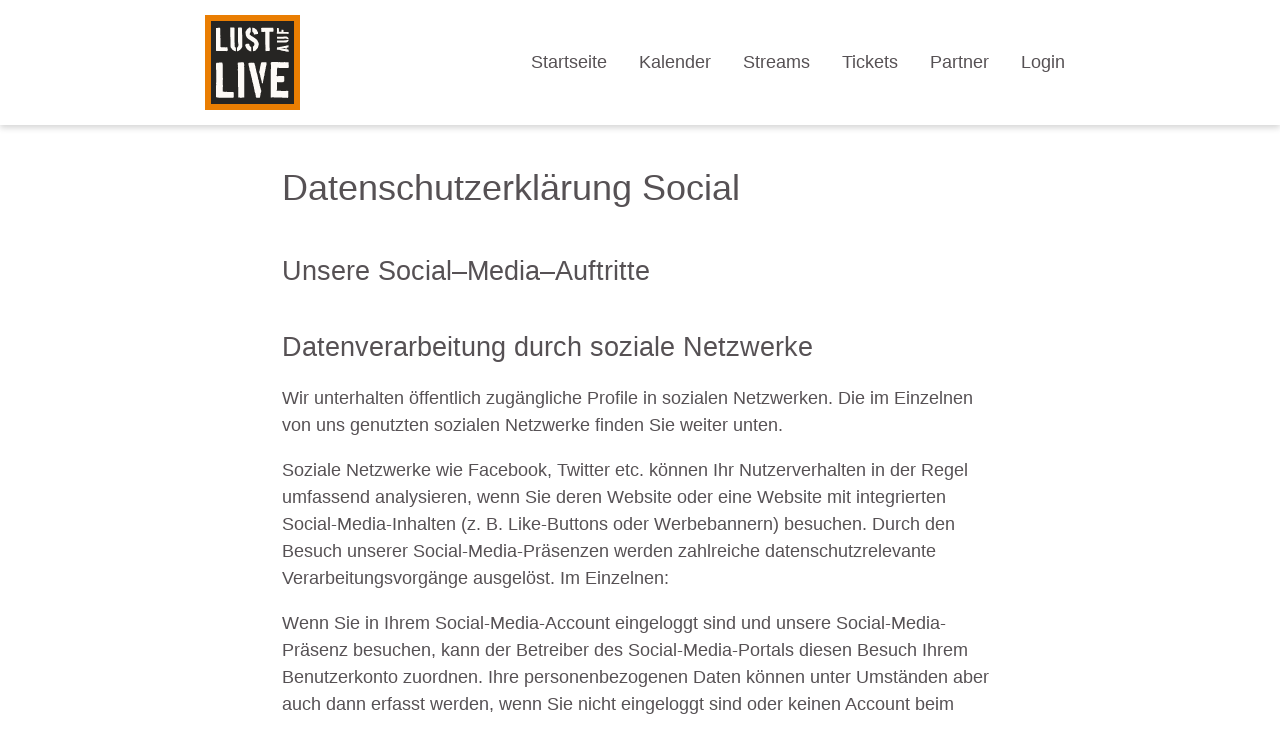

--- FILE ---
content_type: text/html; charset=UTF-8
request_url: https://www.lustauflive.de/datenschutzerklarung-social/
body_size: 10862
content:
<!doctype html>
<html lang="de">
<head>
	<meta charset="UTF-8">
	<meta name="viewport" content="width=device-width, initial-scale=1.0, viewport-fit=cover"> 
    <link rel="profile" href="https://gmpg.org/xfn/11">

	<meta name='robots' content='max-image-preview:large'/>
<script>window._wca=window._wca||[];</script>
<link rel='dns-prefetch' href='//stats.wp.com'/>
<link rel='preconnect' href='//c0.wp.com'/>
<link rel="alternate" title="oEmbed (JSON)" type="application/json+oembed" href="https://www.lustauflive.de/wp-json/oembed/1.0/embed?url=https%3A%2F%2Fwww.lustauflive.de%2Fdatenschutzerklarung-social%2F"/>
<link rel="alternate" title="oEmbed (XML)" type="text/xml+oembed" href="https://www.lustauflive.de/wp-json/oembed/1.0/embed?url=https%3A%2F%2Fwww.lustauflive.de%2Fdatenschutzerklarung-social%2F&#038;format=xml"/>
<style id='wp-img-auto-sizes-contain-inline-css' type='text/css'>img:is([sizes=auto i],[sizes^="auto," i]){contain-intrinsic-size:3000px 1500px}</style>
<link rel='stylesheet' id='dashicons-css' href='https://c0.wp.com/c/6.9/wp-includes/css/dashicons.min.css' type='text/css' media='all'/>
<style id='dashicons-inline-css' type='text/css'>[data-font="Dashicons"]:before{font-family:'Dashicons'!important;content:attr(data-icon)!important;speak:none!important;font-weight:normal!important;font-variant:normal!important;text-transform:none!important;line-height:1!important;font-style:normal!important;-webkit-font-smoothing:antialiased!important;-moz-osx-font-smoothing:grayscale!important}</style>
<link rel='stylesheet' id='Arvernus\vatuca\styles-css' href='https://www.lustauflive.de/wp-content/themes/vatuca-4/A.style.css,qver=6.9.pagespeed.cf.Xcii7Mkwf0.css' type='text/css' media='all'/>
<style id='wp-emoji-styles-inline-css' type='text/css'>img.wp-smiley,img.emoji{display:inline!important;border:none!important;box-shadow:none!important;height:1em!important;width:1em!important;margin:0 .07em!important;vertical-align:-.1em!important;background:none!important;padding:0!important}</style>
<link rel='stylesheet' id='wp-block-library-css' href='https://c0.wp.com/c/6.9/wp-includes/css/dist/block-library/style.min.css' type='text/css' media='all'/>
<link rel='stylesheet' id='wc-blocks-style-css' href='https://c0.wp.com/p/woocommerce/9.5.3/assets/client/blocks/wc-blocks.css' type='text/css' media='all'/>
<style id='global-styles-inline-css' type='text/css'>:root{--wp--preset--aspect-ratio--square:1;--wp--preset--aspect-ratio--4-3: 4/3;--wp--preset--aspect-ratio--3-4: 3/4;--wp--preset--aspect-ratio--3-2: 3/2;--wp--preset--aspect-ratio--2-3: 2/3;--wp--preset--aspect-ratio--16-9: 16/9;--wp--preset--aspect-ratio--9-16: 9/16;--wp--preset--color--black:#000;--wp--preset--color--cyan-bluish-gray:#abb8c3;--wp--preset--color--white:#fff;--wp--preset--color--pale-pink:#f78da7;--wp--preset--color--vivid-red:#cf2e2e;--wp--preset--color--luminous-vivid-orange:#ff6900;--wp--preset--color--luminous-vivid-amber:#fcb900;--wp--preset--color--light-green-cyan:#7bdcb5;--wp--preset--color--vivid-green-cyan:#00d084;--wp--preset--color--pale-cyan-blue:#8ed1fc;--wp--preset--color--vivid-cyan-blue:#0693e3;--wp--preset--color--vivid-purple:#9b51e0;--wp--preset--color--strong-magenta:#a156b4;--wp--preset--color--light-grayish-magenta:#d0a5db;--wp--preset--color--very-light-gray:#eee;--wp--preset--color--very-dark-gray:#444;--wp--preset--gradient--vivid-cyan-blue-to-vivid-purple:linear-gradient(135deg,#0693e3 0%,#9b51e0 100%);--wp--preset--gradient--light-green-cyan-to-vivid-green-cyan:linear-gradient(135deg,#7adcb4 0%,#00d082 100%);--wp--preset--gradient--luminous-vivid-amber-to-luminous-vivid-orange:linear-gradient(135deg,#fcb900 0%,#ff6900 100%);--wp--preset--gradient--luminous-vivid-orange-to-vivid-red:linear-gradient(135deg,#ff6900 0%,#cf2e2e 100%);--wp--preset--gradient--very-light-gray-to-cyan-bluish-gray:linear-gradient(135deg,#eee 0%,#a9b8c3 100%);--wp--preset--gradient--cool-to-warm-spectrum:linear-gradient(135deg,#4aeadc 0%,#9778d1 20%,#cf2aba 40%,#ee2c82 60%,#fb6962 80%,#fef84c 100%);--wp--preset--gradient--blush-light-purple:linear-gradient(135deg,#ffceec 0%,#9896f0 100%);--wp--preset--gradient--blush-bordeaux:linear-gradient(135deg,#fecda5 0%,#fe2d2d 50%,#6b003e 100%);--wp--preset--gradient--luminous-dusk:linear-gradient(135deg,#ffcb70 0%,#c751c0 50%,#4158d0 100%);--wp--preset--gradient--pale-ocean:linear-gradient(135deg,#fff5cb 0%,#b6e3d4 50%,#33a7b5 100%);--wp--preset--gradient--electric-grass:linear-gradient(135deg,#caf880 0%,#71ce7e 100%);--wp--preset--gradient--midnight:linear-gradient(135deg,#020381 0%,#2874fc 100%);--wp--preset--font-size--small:12px;--wp--preset--font-size--medium:20px;--wp--preset--font-size--large:36px;--wp--preset--font-size--x-large:42px;--wp--preset--font-size--normal:16px;--wp--preset--font-size--huge:50px;--wp--preset--font-family--inter:"Inter" , sans-serif;--wp--preset--font-family--cardo:Cardo;--wp--preset--spacing--20:.44rem;--wp--preset--spacing--30:.67rem;--wp--preset--spacing--40:1rem;--wp--preset--spacing--50:1.5rem;--wp--preset--spacing--60:2.25rem;--wp--preset--spacing--70:3.38rem;--wp--preset--spacing--80:5.06rem;--wp--preset--shadow--natural:6px 6px 9px rgba(0,0,0,.2);--wp--preset--shadow--deep:12px 12px 50px rgba(0,0,0,.4);--wp--preset--shadow--sharp:6px 6px 0 rgba(0,0,0,.2);--wp--preset--shadow--outlined:6px 6px 0 -3px #fff , 6px 6px #000;--wp--preset--shadow--crisp:6px 6px 0 #000}:where(.is-layout-flex){gap:.5em}:where(.is-layout-grid){gap:.5em}body .is-layout-flex{display:flex}.is-layout-flex{flex-wrap:wrap;align-items:center}.is-layout-flex > :is(*, div){margin:0}body .is-layout-grid{display:grid}.is-layout-grid > :is(*, div){margin:0}:where(.wp-block-columns.is-layout-flex){gap:2em}:where(.wp-block-columns.is-layout-grid){gap:2em}:where(.wp-block-post-template.is-layout-flex){gap:1.25em}:where(.wp-block-post-template.is-layout-grid){gap:1.25em}.has-black-color{color:var(--wp--preset--color--black)!important}.has-cyan-bluish-gray-color{color:var(--wp--preset--color--cyan-bluish-gray)!important}.has-white-color{color:var(--wp--preset--color--white)!important}.has-pale-pink-color{color:var(--wp--preset--color--pale-pink)!important}.has-vivid-red-color{color:var(--wp--preset--color--vivid-red)!important}.has-luminous-vivid-orange-color{color:var(--wp--preset--color--luminous-vivid-orange)!important}.has-luminous-vivid-amber-color{color:var(--wp--preset--color--luminous-vivid-amber)!important}.has-light-green-cyan-color{color:var(--wp--preset--color--light-green-cyan)!important}.has-vivid-green-cyan-color{color:var(--wp--preset--color--vivid-green-cyan)!important}.has-pale-cyan-blue-color{color:var(--wp--preset--color--pale-cyan-blue)!important}.has-vivid-cyan-blue-color{color:var(--wp--preset--color--vivid-cyan-blue)!important}.has-vivid-purple-color{color:var(--wp--preset--color--vivid-purple)!important}.has-black-background-color{background-color:var(--wp--preset--color--black)!important}.has-cyan-bluish-gray-background-color{background-color:var(--wp--preset--color--cyan-bluish-gray)!important}.has-white-background-color{background-color:var(--wp--preset--color--white)!important}.has-pale-pink-background-color{background-color:var(--wp--preset--color--pale-pink)!important}.has-vivid-red-background-color{background-color:var(--wp--preset--color--vivid-red)!important}.has-luminous-vivid-orange-background-color{background-color:var(--wp--preset--color--luminous-vivid-orange)!important}.has-luminous-vivid-amber-background-color{background-color:var(--wp--preset--color--luminous-vivid-amber)!important}.has-light-green-cyan-background-color{background-color:var(--wp--preset--color--light-green-cyan)!important}.has-vivid-green-cyan-background-color{background-color:var(--wp--preset--color--vivid-green-cyan)!important}.has-pale-cyan-blue-background-color{background-color:var(--wp--preset--color--pale-cyan-blue)!important}.has-vivid-cyan-blue-background-color{background-color:var(--wp--preset--color--vivid-cyan-blue)!important}.has-vivid-purple-background-color{background-color:var(--wp--preset--color--vivid-purple)!important}.has-black-border-color{border-color:var(--wp--preset--color--black)!important}.has-cyan-bluish-gray-border-color{border-color:var(--wp--preset--color--cyan-bluish-gray)!important}.has-white-border-color{border-color:var(--wp--preset--color--white)!important}.has-pale-pink-border-color{border-color:var(--wp--preset--color--pale-pink)!important}.has-vivid-red-border-color{border-color:var(--wp--preset--color--vivid-red)!important}.has-luminous-vivid-orange-border-color{border-color:var(--wp--preset--color--luminous-vivid-orange)!important}.has-luminous-vivid-amber-border-color{border-color:var(--wp--preset--color--luminous-vivid-amber)!important}.has-light-green-cyan-border-color{border-color:var(--wp--preset--color--light-green-cyan)!important}.has-vivid-green-cyan-border-color{border-color:var(--wp--preset--color--vivid-green-cyan)!important}.has-pale-cyan-blue-border-color{border-color:var(--wp--preset--color--pale-cyan-blue)!important}.has-vivid-cyan-blue-border-color{border-color:var(--wp--preset--color--vivid-cyan-blue)!important}.has-vivid-purple-border-color{border-color:var(--wp--preset--color--vivid-purple)!important}.has-vivid-cyan-blue-to-vivid-purple-gradient-background{background:var(--wp--preset--gradient--vivid-cyan-blue-to-vivid-purple)!important}.has-light-green-cyan-to-vivid-green-cyan-gradient-background{background:var(--wp--preset--gradient--light-green-cyan-to-vivid-green-cyan)!important}.has-luminous-vivid-amber-to-luminous-vivid-orange-gradient-background{background:var(--wp--preset--gradient--luminous-vivid-amber-to-luminous-vivid-orange)!important}.has-luminous-vivid-orange-to-vivid-red-gradient-background{background:var(--wp--preset--gradient--luminous-vivid-orange-to-vivid-red)!important}.has-very-light-gray-to-cyan-bluish-gray-gradient-background{background:var(--wp--preset--gradient--very-light-gray-to-cyan-bluish-gray)!important}.has-cool-to-warm-spectrum-gradient-background{background:var(--wp--preset--gradient--cool-to-warm-spectrum)!important}.has-blush-light-purple-gradient-background{background:var(--wp--preset--gradient--blush-light-purple)!important}.has-blush-bordeaux-gradient-background{background:var(--wp--preset--gradient--blush-bordeaux)!important}.has-luminous-dusk-gradient-background{background:var(--wp--preset--gradient--luminous-dusk)!important}.has-pale-ocean-gradient-background{background:var(--wp--preset--gradient--pale-ocean)!important}.has-electric-grass-gradient-background{background:var(--wp--preset--gradient--electric-grass)!important}.has-midnight-gradient-background{background:var(--wp--preset--gradient--midnight)!important}.has-small-font-size{font-size:var(--wp--preset--font-size--small)!important}.has-medium-font-size{font-size:var(--wp--preset--font-size--medium)!important}.has-large-font-size{font-size:var(--wp--preset--font-size--large)!important}.has-x-large-font-size{font-size:var(--wp--preset--font-size--x-large)!important}</style>

<style id='classic-theme-styles-inline-css' type='text/css'>.wp-block-button__link{color:#fff;background-color:#32373c;border-radius:9999px;box-shadow:none;text-decoration:none;padding:calc(.667em + 2px) calc(1.333em + 2px);font-size:1.125em}.wp-block-file__button{background:#32373c;color:#fff;text-decoration:none}</style>
<link rel='stylesheet' id='woocommerce-layout-css' href='https://c0.wp.com/p/woocommerce/9.5.3/assets/css/woocommerce-layout.css' type='text/css' media='all'/>
<style id='woocommerce-layout-inline-css' type='text/css'>.infinite-scroll .woocommerce-pagination{display:none}</style>
<link rel='stylesheet' id='woocommerce-smallscreen-css' href='https://c0.wp.com/p/woocommerce/9.5.3/assets/css/woocommerce-smallscreen.css' type='text/css' media='only screen and (max-width: 768px)'/>
<link rel='stylesheet' id='woocommerce-general-css' href='https://c0.wp.com/p/woocommerce/9.5.3/assets/css/woocommerce.css' type='text/css' media='all'/>
<style id='woocommerce-inline-inline-css' type='text/css'>.woocommerce form .form-row .required{visibility:visible}</style>
<link rel='stylesheet' id='wc-gateway-ppec-frontend-css' href='https://www.lustauflive.de/wp-content/plugins/woocommerce-gateway-paypal-express-checkout/assets/css/wc-gateway-ppec-frontend.css?ver=2.1.3' type='text/css' media='all'/>
<link rel='stylesheet' id='woocommerce-gzd-layout-css' href='https://www.lustauflive.de/wp-content/plugins/woocommerce-germanized/build/static/layout-styles.css?ver=3.18.6' type='text/css' media='all'/>
<style id='woocommerce-gzd-layout-inline-css' type='text/css'>
.woocommerce-checkout .shop_table { background-color: #eeeeee; } .product p.deposit-packaging-type { font-size: 1.25em !important; } p.woocommerce-shipping-destination { display: none; }
                .wc-gzd-nutri-score-value-a {
                    background: url(https://www.lustauflive.de/wp-content/plugins/woocommerce-germanized/assets/images/nutri-score-a.svg) no-repeat;
                }
                .wc-gzd-nutri-score-value-b {
                    background: url(https://www.lustauflive.de/wp-content/plugins/woocommerce-germanized/assets/images/nutri-score-b.svg) no-repeat;
                }
                .wc-gzd-nutri-score-value-c {
                    background: url(https://www.lustauflive.de/wp-content/plugins/woocommerce-germanized/assets/images/nutri-score-c.svg) no-repeat;
                }
                .wc-gzd-nutri-score-value-d {
                    background: url(https://www.lustauflive.de/wp-content/plugins/woocommerce-germanized/assets/images/nutri-score-d.svg) no-repeat;
                }
                .wc-gzd-nutri-score-value-e {
                    background: url(https://www.lustauflive.de/wp-content/plugins/woocommerce-germanized/assets/images/nutri-score-e.svg) no-repeat;
                }
            
/*# sourceURL=woocommerce-gzd-layout-inline-css */
</style>
<script type="text/javascript">window._nslDOMReady=function(callback){if(document.readyState==="complete"||document.readyState==="interactive"){callback();}else{document.addEventListener("DOMContentLoaded",callback);}};</script><script type="text/javascript" src="https://www.lustauflive.de/wp-content/plugins/svg-support/vendor/DOMPurify/DOMPurify.min.js?ver=1.0.1" id="bodhi-dompurify-library-js"></script>
<script type="text/javascript" src="https://c0.wp.com/c/6.9/wp-includes/js/jquery/jquery.min.js" id="jquery-core-js"></script>
<script type="text/javascript" src="https://c0.wp.com/c/6.9/wp-includes/js/jquery/jquery-migrate.min.js" id="jquery-migrate-js"></script>
<script type="text/javascript" src="https://www.lustauflive.de/wp-content/plugins/svg-support/js/min/svgs-inline-min.js?ver=2.5.8" id="bodhi_svg_inline-js"></script>
<script type="text/javascript" id="bodhi_svg_inline-js-after">//<![CDATA[
cssTarget={"Bodhi":"img.style-svg","ForceInlineSVG":"style-svg"};ForceInlineSVGActive="false";frontSanitizationEnabled="on";
//]]></script>
<script type="text/javascript" src="https://c0.wp.com/p/woocommerce/9.5.3/assets/js/jquery-blockui/jquery.blockUI.min.js" id="jquery-blockui-js" defer="defer" data-wp-strategy="defer"></script>
<script type="text/javascript" id="wc-add-to-cart-js-extra">//<![CDATA[
var wc_add_to_cart_params={"ajax_url":"/wp-admin/admin-ajax.php","wc_ajax_url":"/?wc-ajax=%%endpoint%%","i18n_view_cart":"Warenkorb anzeigen","cart_url":"https://www.lustauflive.de/warenkorb/","is_cart":"","cart_redirect_after_add":"yes"};
//]]></script>
<script type="text/javascript" src="https://c0.wp.com/p/woocommerce/9.5.3/assets/js/frontend/add-to-cart.min.js" id="wc-add-to-cart-js" defer="defer" data-wp-strategy="defer"></script>
<script type="text/javascript" src="https://c0.wp.com/p/woocommerce/9.5.3/assets/js/js-cookie/js.cookie.min.js" id="js-cookie-js" defer="defer" data-wp-strategy="defer"></script>
<script type="text/javascript" id="woocommerce-js-extra">//<![CDATA[
var woocommerce_params={"ajax_url":"/wp-admin/admin-ajax.php","wc_ajax_url":"/?wc-ajax=%%endpoint%%"};
//]]></script>
<script type="text/javascript" src="https://c0.wp.com/p/woocommerce/9.5.3/assets/js/frontend/woocommerce.min.js" id="woocommerce-js" defer="defer" data-wp-strategy="defer"></script>
<script type="text/javascript" src="https://stats.wp.com/s-202604.js" id="woocommerce-analytics-js" defer="defer" data-wp-strategy="defer"></script>
<link rel="https://api.w.org/" href="https://www.lustauflive.de/wp-json/"/><link rel="alternate" title="JSON" type="application/json" href="https://www.lustauflive.de/wp-json/wp/v2/pages/400"/><link rel="EditURI" type="application/rsd+xml" title="RSD" href="https://www.lustauflive.de/xmlrpc.php?rsd"/>
<meta name="generator" content="WordPress 6.9"/>
<meta name="generator" content="WooCommerce 9.5.3"/>
<link rel="canonical" href="https://www.lustauflive.de/datenschutzerklarung-social/"/>
<link rel='shortlink' href='https://www.lustauflive.de/?p=400'/>
		<!-- Custom Logo: hide header text -->
		<style id="custom-logo-css" type="text/css">.site-title,.site-description{position:absolute;clip-path:inset(50%)}</style>
		<meta name="tec-api-version" content="v1"><meta name="tec-api-origin" content="https://www.lustauflive.de"><link rel="alternate" href="https://www.lustauflive.de/wp-json/tribe/events/v1/"/>	<style>img#wpstats{display:none}</style>
			<noscript><style>.woocommerce-product-gallery{opacity:1!important}</style></noscript>
	<style class='wp-fonts-local' type='text/css'>@font-face{font-family:Inter;font-style:normal;font-weight:300 900;font-display:fallback;src:url(https://www.lustauflive.de/wp-content/plugins/woocommerce/assets/fonts/Inter-VariableFont_slnt,wght.woff2) format('woff2');font-stretch:normal}@font-face{font-family:Cardo;font-style:normal;font-weight:400;font-display:fallback;src:url(https://www.lustauflive.de/wp-content/plugins/woocommerce/assets/fonts/cardo_normal_400.woff2) format('woff2')}</style>
<link rel="icon" href="https://www.lustauflive.de/wp-content/uploads/2020/11/cropped-lul_logo512px-32x32.png" sizes="32x32"/>
<link rel="icon" href="https://www.lustauflive.de/wp-content/uploads/2020/11/cropped-lul_logo512px-192x192.png" sizes="192x192"/>
<link rel="apple-touch-icon" href="https://www.lustauflive.de/wp-content/uploads/2020/11/cropped-lul_logo512px-180x180.png"/>
<meta name="msapplication-TileImage" content="https://www.lustauflive.de/wp-content/uploads/2020/11/cropped-lul_logo512px-270x270.png"/>
		<style type="text/css" id="wp-custom-css">.custom-logo{height:100%!important}button[type="submit"]{background-color:transparent!important;color:inherit!important}.tribe-block__event-website a{background-color:#ea7e02!important;border:none!important;border-radius:28px!important;box-shadow:none!important;color:inherit!important;cursor:pointer!important;display:inline-block!important;font-size:18px!important;margin:0!important;padding:12px 24px!important;text-align:center!important;text-decoration:none!important;word-wrap:break-word!important;color:initial!important;text-decoration:none!important}.tribe-block__btn--link a,.tribe-events-c-ical__link,.tribe-events-c-ical__link:hover{color:#2f1b00!important;background-color:transparent!important;border:none!important}.tribe-events .tribe-events-c-ical__link:before{background-image:url(data:image/svg+xml;charset=utf-8);!important}</style>
		</head>

<body class="wp-singular page-template-default page page-id-400 wp-custom-logo wp-embed-responsive wp-theme-vatuca-4 theme-vatuca-4 woocommerce-no-js tribe-no-js">
<div id="page" class="site">
	<a class="skip-link screen-reader-text" href="#content">Skip to content</a>

	<header id="masthead" class="site-header">
        <div class="wrapper">
            <div class="site-branding">
                <a href="https://www.lustauflive.de/" class="custom-logo-link" rel="home"><img width="1000" height="1000" src="https://www.lustauflive.de/wp-content/uploads/2020/11/lust_auf_live_logo.svg" class="custom-logo" alt="Logo" decoding="async" fetchpriority="high"/></a>                <h1 class="site-title"><a href="https://www.lustauflive.de/" rel="home">Lust auf Live</a></h1>
                                <p class="site-description">Bühnenkunst von Zuhause erleben</p>
                            </div>
                
            <nav id="site-navigation" class="main-navigation">
                <button class="menu-toggle" aria-controls="primary-menu" aria-expanded="false">Primary Menu            
                    <span class="icon-bars dashicons dashicons-menu"></span>
                    <span class="icon-close dashicons dashicons-no-alt"></span>

                </button>
                <div class="menu-uebersicht-container"><ul id="primary-menu" class="menu"><li id="menu-item-25" class="menu-item menu-item-type-post_type menu-item-object-page menu-item-home menu-item-25"><a href="https://www.lustauflive.de/">Startseite</a></li>
<li id="menu-item-26" class="menu-item menu-item-type-post_type_archive menu-item-object-tribe_events menu-item-26"><a href="https://www.lustauflive.de/termine/">Kalender</a></li>
<li id="menu-item-709" class="menu-item menu-item-type-post_type menu-item-object-page menu-item-709"><a href="https://www.lustauflive.de/alle-streams-in-der-uebersicht/">Streams</a></li>
<li id="menu-item-33" class="menu-item menu-item-type-post_type menu-item-object-page menu-item-33"><a href="https://www.lustauflive.de/ticket/">Tickets</a></li>
<li id="menu-item-225" class="menu-item menu-item-type-post_type menu-item-object-page menu-item-225"><a href="https://www.lustauflive.de/die-partner/">Partner</a></li>
<li id="menu-item-437" class="menu-item menu-item-type-custom menu-item-object-custom menu-item-437"><a href="https://www.lustauflive.de/mein-konto/">Login</a></li>
</ul></div>            </nav>
        </div>
	</header>
	<div id="content" class="site-content">

		<h1>Datenschutzerklärung Social</h1><div style="word-wrap: break-word;"><h3>Unsere Social–Media–Auftritte</h3> <h4>Datenverarbeitung durch soziale Netzwerke</h4> <p>Wir unterhalten &ouml;ffentlich zug&auml;ngliche Profile in sozialen Netzwerken. Die im Einzelnen von uns genutzten sozialen Netzwerke finden Sie weiter unten.</p> <p>Soziale Netzwerke wie Facebook, Twitter etc. k&ouml;nnen Ihr Nutzerverhalten in der Regel umfassend analysieren, wenn Sie deren Website oder eine Website mit integrierten Social-Media-Inhalten (z.&nbsp;B. Like-Buttons oder Werbebannern) besuchen. Durch den Besuch unserer Social-Media-Pr&auml;senzen werden zahlreiche datenschutzrelevante Verarbeitungsvorg&auml;nge ausgel&ouml;st. Im Einzelnen:</p> <p>Wenn Sie in Ihrem Social-Media-Account eingeloggt sind und unsere Social-Media-Pr&auml;senz besuchen, kann der Betreiber des Social-Media-Portals diesen Besuch Ihrem Benutzerkonto zuordnen. Ihre personenbezogenen Daten k&ouml;nnen unter Umst&auml;nden aber auch dann erfasst werden, wenn Sie nicht eingeloggt sind oder keinen Account beim jeweiligen Social-Media-Portal besitzen. Diese Datenerfassung erfolgt in diesem Fall beispielsweise &uuml;ber Cookies, die auf Ihrem Endger&auml;t gespeichert werden oder durch Erfassung Ihrer IP-Adresse.</p> <p>Mit Hilfe der so erfassten Daten k&ouml;nnen die Betreiber der Social-Media-Portale Nutzerprofile erstellen, in denen Ihre Pr&auml;ferenzen und Interessen hinterlegt sind. Auf diese Weise kann Ihnen interessenbezogene Werbung in- und au&szlig;erhalb der jeweiligen Social-Media-Pr&auml;senz angezeigt werden. Sofern Sie &uuml;ber einen Account beim jeweiligen sozialen Netzwerk verf&uuml;gen, kann die interessenbezogene Werbung auf allen Ger&auml;ten angezeigt werden, auf denen Sie eingeloggt sind oder eingeloggt waren.</p> <p>Bitte beachten Sie au&szlig;erdem, dass wir nicht alle Verarbeitungsprozesse auf den Social-Media-Portalen nachvollziehen k&ouml;nnen. Je nach Anbieter k&ouml;nnen daher ggf. weitere Verarbeitungsvorg&auml;nge von den Betreibern der Social-Media-Portale durchgef&uuml;hrt werden. Details hierzu entnehmen Sie den Nutzungsbedingungen und Datenschutzbestimmungen der jeweiligen Social-Media-Portale.</p> <h4>Rechtsgrundlage</h4> <p>Unsere Social-Media-Auftritte sollen eine m&ouml;glichst umfassende Pr&auml;senz im Internet gew&auml;hrleisten. Hierbei handelt es sich um ein berechtigtes Interesse im Sinne von Art. 6 Abs. 1 lit. f DSGVO. Die von den sozialen Netzwerken initiierten Analyseprozesse beruhen ggf. auf abweichenden Rechtsgrundlagen, die von den Betreibern der sozialen Netzwerke anzugeben sind (z.&nbsp;B. Einwilligung im Sinne des Art. 6 Abs. 1 lit. a DSGVO).</p> <h4>Verantwortlicher und Geltendmachung von Rechten</h4> <p>Wenn Sie einen unserer Social-Media-Auftritte (z.&nbsp;B. Facebook) besuchen, sind wir gemeinsam mit dem Betreiber der Social-Media-Plattform f&uuml;r die bei diesem Besuch ausgel&ouml;sten Datenverarbeitungsvorg&auml;nge verantwortlich. Sie k&ouml;nnen Ihre Rechte (Auskunft, Berichtigung, L&ouml;schung, Einschr&auml;nkung der Verarbeitung, Daten&uuml;bertragbarkeit und Beschwerde) grunds&auml;tzlich sowohl gg&uuml;. uns als auch gg&uuml;. dem Betreiber des jeweiligen Social-Media-Portals (z.&nbsp;B. gg&uuml;. Facebook) geltend machen.</p> <p>Bitte beachten Sie, dass wir trotz der gemeinsamen Verantwortlichkeit mit den Social-Media-Portal-Betreibern nicht vollumf&auml;nglich Einfluss auf die Datenverarbeitungsvorg&auml;nge der Social-Media-Portale haben. Unsere M&ouml;glichkeiten richten sich ma&szlig;geblich nach der Unternehmenspolitik des jeweiligen Anbieters.</p> <h4>Speicherdauer</h4> <p>Die unmittelbar von uns &uuml;ber die Social-Media-Pr&auml;senz erfassten Daten werden von unseren Systemen gel&ouml;scht, sobald der Zweck f&uuml;r ihre Speicherung entf&auml;llt, Sie uns zur L&ouml;schung auffordern, Ihre Einwilligung zur Speicherung widerrufen oder der Zweck f&uuml;r die Datenspeicherung entf&auml;llt. Gespeicherte Cookies verbleiben auf Ihrem Endger&auml;t, bis Sie sie l&ouml;schen. Zwingende gesetzliche Bestimmungen &ndash; insb. Aufbewahrungsfristen &ndash; bleiben unber&uuml;hrt.</p> <p>Auf die Speicherdauer Ihrer Daten, die von den Betreibern der sozialen Netzwerke zu eigenen Zwecken gespeichert werden, haben wir keinen Einfluss. F&uuml;r Einzelheiten dazu informieren Sie sich bitte direkt bei den Betreibern der sozialen Netzwerke (z.&nbsp;B. in deren Datenschutzerkl&auml;rung, siehe unten).</p> <h4>Soziale Netzwerke im Einzelnen</h4>
<h5>Facebook</h5> <p>Wir verf&uuml;gen &uuml;ber ein Profil bei Facebook. Anbieter dieses Dienstes ist die Facebook Ireland Limited, 4 Grand Canal Square, Grand Canal Harbour, Dublin 2, Irland. Die erfassten Daten werden nach Aussage von Facebook auch in die USA und in andere Drittl&auml;nder &uuml;bertragen.</p>  <p><strong>Sie k&ouml;nnen Ihre Werbeeinstellungen selbstst&auml;ndig in Ihrem Nutzer-Account anpassen. Klicken Sie hierzu auf folgenden Link und loggen Sie sich ein:</strong> <a href="https://www.facebook.com/settings?tab=ads" target="_blank" rel="noopener noreferrer">https://www.facebook.com/settings?tab=ads</a>.</p> <p>Die Daten&uuml;bertragung in die USA wird auf die Standardvertragsklauseln der EU-Kommission gest&uuml;tzt. Details finden Sie hier: <a href="https://www.facebook.com/legal/EU_data_transfer_addendum" target="_blank" rel="noopener noreferrer">https://www.facebook.com/legal/EU_data_transfer_addendum</a> und <a href="https://de-de.facebook.com/help/566994660333381" target="_blank" rel="noopener noreferrer">https://de-de.facebook.com/help/566994660333381</a>.</p> <p>Details entnehmen Sie der Datenschutzerkl&auml;rung von Facebook: <a href="https://www.facebook.com/about/privacy/" target="_blank" rel="noopener noreferrer">https://www.facebook.com/about/privacy/</a>.</p>
</div>
	</div>


	<footer id="colophon" class="site-footer">
		<div class="wrapper">
			<div class="site-info">
				Lust auf Live 
			</div>

			<div class="menu-rechtliches-container"><ul id="legal-menu" class="menu"><li id="menu-item-116" class="menu-item menu-item-type-post_type menu-item-object-page menu-item-116"><a href="https://www.lustauflive.de/impressum/">Impressum</a></li>
<li id="menu-item-117" class="menu-item menu-item-type-post_type menu-item-object-page menu-item-privacy-policy menu-item-117"><a rel="privacy-policy" href="https://www.lustauflive.de/datenschutzerklarung/">Datenschutz­erklärung</a></li>
</ul></div>		</div>
	</footer>
</div>

<script type="speculationrules">
{"prefetch":[{"source":"document","where":{"and":[{"href_matches":"/*"},{"not":{"href_matches":["/wp-*.php","/wp-admin/*","/wp-content/uploads/*","/wp-content/*","/wp-content/plugins/*","/wp-content/themes/vatuca-4/*","/*\\?(.+)"]}},{"not":{"selector_matches":"a[rel~=\"nofollow\"]"}},{"not":{"selector_matches":".no-prefetch, .no-prefetch a"}}]},"eagerness":"conservative"}]}
</script>
		<script>(function(body){'use strict';body.className=body.className.replace(/\btribe-no-js\b/,'tribe-js');})(document.body);</script>
		<script>//<![CDATA[
var tribe_l10n_datatables={"aria":{"sort_ascending":": activate to sort column ascending","sort_descending":": activate to sort column descending"},"length_menu":"Show _MENU_ entries","empty_table":"No data available in table","info":"Showing _START_ to _END_ of _TOTAL_ entries","info_empty":"Showing 0 to 0 of 0 entries","info_filtered":"(filtered from _MAX_ total entries)","zero_records":"No matching records found","search":"Search:","all_selected_text":"All items on this page were selected. ","select_all_link":"Select all pages","clear_selection":"Clear Selection.","pagination":{"all":"All","next":"Next","previous":"Previous"},"select":{"rows":{"0":"","_":": Selected %d rows","1":": Selected 1 row"}},"datepicker":{"dayNames":["Sonntag","Montag","Dienstag","Mittwoch","Donnerstag","Freitag","Samstag"],"dayNamesShort":["So.","Mo.","Di.","Mi.","Do.","Fr.","Sa."],"dayNamesMin":["S","M","D","M","D","F","S"],"monthNames":["Januar","Februar","M\u00e4rz","April","Mai","Juni","Juli","August","September","Oktober","November","Dezember"],"monthNamesShort":["Januar","Februar","M\u00e4rz","April","Mai","Juni","Juli","August","September","Oktober","November","Dezember"],"monthNamesMin":["Jan.","Feb.","M\u00e4rz","Apr.","Mai","Juni","Juli","Aug.","Sep.","Okt.","Nov.","Dez."],"nextText":"Next","prevText":"Prev","currentText":"Today","closeText":"Done","today":"Today","clear":"Clear"}};
//]]></script>	<script type='text/javascript'>(function(){var c=document.body.className;c=c.replace(/woocommerce-no-js/,'woocommerce-js');document.body.className=c;})();</script>
	<script type="text/javascript" src="https://c0.wp.com/c/6.9/wp-includes/js/dist/dom-ready.min.js" id="wp-dom-ready-js"></script>
<script type="text/javascript" src="https://c0.wp.com/c/6.9/wp-includes/js/dist/hooks.min.js" id="wp-hooks-js"></script>
<script type="text/javascript" src="https://c0.wp.com/c/6.9/wp-includes/js/dist/i18n.min.js" id="wp-i18n-js"></script>
<script type="text/javascript" id="wp-i18n-js-after">//<![CDATA[
wp.i18n.setLocaleData({'text direction\u0004ltr':['ltr']});
//]]></script>
<script type="text/javascript" src="https://c0.wp.com/c/6.9/wp-includes/js/dist/url.min.js" id="wp-url-js"></script>
<script type="text/javascript" id="wp-api-fetch-js-translations">//<![CDATA[
(function(domain,translations){var localeData=translations.locale_data[domain]||translations.locale_data.messages;localeData[""].domain=domain;wp.i18n.setLocaleData(localeData,domain);})("default",{"translation-revision-date":"2026-01-20 17:38:03+0000","generator":"GlotPress\/4.0.3","domain":"messages","locale_data":{"messages":{"":{"domain":"messages","plural-forms":"nplurals=2; plural=n != 1;","lang":"de"},"Could not get a valid response from the server.":["Es konnte keine g\u00fcltige Antwort vom Server abgerufen werden."],"Unable to connect. Please check your Internet connection.":["Die Verbindung konnte nicht hergestellt werden. Bitte \u00fcberpr\u00fcfe deine Internetverbindung."],"Media upload failed. If this is a photo or a large image, please scale it down and try again.":["Das Hochladen der Mediendatei ist fehlgeschlagen. Wenn es sich um ein Foto oder ein gro\u00dfes Bild handelt, verkleinere es bitte und versuche es erneut."],"The response is not a valid JSON response.":["Die Antwort ist keine g\u00fcltige JSON-Antwort."]}},"comment":{"reference":"wp-includes\/js\/dist\/api-fetch.js"}});
//]]></script>
<script type="text/javascript" src="https://c0.wp.com/c/6.9/wp-includes/js/dist/api-fetch.min.js" id="wp-api-fetch-js"></script>
<script type="text/javascript" id="wp-api-fetch-js-after">//<![CDATA[
wp.apiFetch.use(wp.apiFetch.createRootURLMiddleware("https://www.lustauflive.de/wp-json/"));wp.apiFetch.nonceMiddleware=wp.apiFetch.createNonceMiddleware("7773cb55bc");wp.apiFetch.use(wp.apiFetch.nonceMiddleware);wp.apiFetch.use(wp.apiFetch.mediaUploadMiddleware);wp.apiFetch.nonceEndpoint="https://www.lustauflive.de/wp-admin/admin-ajax.php?action=rest-nonce";
//]]></script>
<script type="text/javascript" src="https://www.lustauflive.de/wp-content/themes/vatuca-4/build/index.js?ver%5Bupdate%5D=0&amp;ver%5BWP_Themetheme_root%5D=/var/www/vhosts/lustauflive.de/lustauflive.de/wp-content/themes&amp;ver%5BWP_Themeheaders%5D%5BName%5D=Version&amp;ver%5BWP_Themeblock_theme%5D=0&amp;ver%5BWP_Themeerrors%5D%5Berrors%5D%5Btheme_not_found%5D%5B0%5D=Das%20Theme-Verzeichnis%20&#8222;Version&#8220;%20existiert%20nicht.&amp;&amp;&amp;ver%5BWP_Themestylesheet%5D=Version&amp;ver%5BWP_Themetemplate%5D=Version&amp;ver%5BWP_Themecache_hash%5D=9c22fbbafe402972cec44cdc14f4584f&amp;ver%5BWP_Themeblock_template_folders%5D%5Bwp_template%5D=templates&amp;ver%5BWP_Themeblock_template_folders%5D%5Bwp_template_part%5D=parts&amp;ver%5BWP_Themedefault_template_folders%5D%5Bwp_template%5D=templates&amp;ver%5BWP_Themedefault_template_folders%5D%5Bwp_template_part%5D=parts" id="Arvernus\vatuca\main-script-js"></script>
<script type="text/javascript" src="https://c0.wp.com/p/woocommerce/9.5.3/assets/js/sourcebuster/sourcebuster.min.js" id="sourcebuster-js-js"></script>
<script type="text/javascript" id="wc-order-attribution-js-extra">//<![CDATA[
var wc_order_attribution={"params":{"lifetime":1.0e-5,"session":30,"base64":false,"ajaxurl":"https://www.lustauflive.de/wp-admin/admin-ajax.php","prefix":"wc_order_attribution_","allowTracking":true},"fields":{"source_type":"current.typ","referrer":"current_add.rf","utm_campaign":"current.cmp","utm_source":"current.src","utm_medium":"current.mdm","utm_content":"current.cnt","utm_id":"current.id","utm_term":"current.trm","utm_source_platform":"current.plt","utm_creative_format":"current.fmt","utm_marketing_tactic":"current.tct","session_entry":"current_add.ep","session_start_time":"current_add.fd","session_pages":"session.pgs","session_count":"udata.vst","user_agent":"udata.uag"}};
//]]></script>
<script type="text/javascript" src="https://c0.wp.com/p/woocommerce/9.5.3/assets/js/frontend/order-attribution.min.js" id="wc-order-attribution-js"></script>
<script type="text/javascript" src="https://stats.wp.com/e-202604.js" id="jetpack-stats-js" data-wp-strategy="defer"></script>
<script type="text/javascript" id="jetpack-stats-js-after">//<![CDATA[
_stq=window._stq||[];_stq.push(["view",JSON.parse("{\"v\":\"ext\",\"blog\":\"185842528\",\"post\":\"400\",\"tz\":\"1\",\"srv\":\"www.lustauflive.de\",\"j\":\"1:14.2.1\"}")]);_stq.push(["clickTrackerInit","185842528","400"]);
//]]></script>
<script id="wp-emoji-settings" type="application/json">
{"baseUrl":"https://s.w.org/images/core/emoji/17.0.2/72x72/","ext":".png","svgUrl":"https://s.w.org/images/core/emoji/17.0.2/svg/","svgExt":".svg","source":{"concatemoji":"https://www.lustauflive.de/wp-includes/js/wp-emoji-release.min.js?ver=6.9"}}
</script>
<script type="module">
/* <![CDATA[ */
/*! This file is auto-generated */
const a=JSON.parse(document.getElementById("wp-emoji-settings").textContent),o=(window._wpemojiSettings=a,"wpEmojiSettingsSupports"),s=["flag","emoji"];function i(e){try{var t={supportTests:e,timestamp:(new Date).valueOf()};sessionStorage.setItem(o,JSON.stringify(t))}catch(e){}}function c(e,t,n){e.clearRect(0,0,e.canvas.width,e.canvas.height),e.fillText(t,0,0);t=new Uint32Array(e.getImageData(0,0,e.canvas.width,e.canvas.height).data);e.clearRect(0,0,e.canvas.width,e.canvas.height),e.fillText(n,0,0);const a=new Uint32Array(e.getImageData(0,0,e.canvas.width,e.canvas.height).data);return t.every((e,t)=>e===a[t])}function p(e,t){e.clearRect(0,0,e.canvas.width,e.canvas.height),e.fillText(t,0,0);var n=e.getImageData(16,16,1,1);for(let e=0;e<n.data.length;e++)if(0!==n.data[e])return!1;return!0}function u(e,t,n,a){switch(t){case"flag":return n(e,"\ud83c\udff3\ufe0f\u200d\u26a7\ufe0f","\ud83c\udff3\ufe0f\u200b\u26a7\ufe0f")?!1:!n(e,"\ud83c\udde8\ud83c\uddf6","\ud83c\udde8\u200b\ud83c\uddf6")&&!n(e,"\ud83c\udff4\udb40\udc67\udb40\udc62\udb40\udc65\udb40\udc6e\udb40\udc67\udb40\udc7f","\ud83c\udff4\u200b\udb40\udc67\u200b\udb40\udc62\u200b\udb40\udc65\u200b\udb40\udc6e\u200b\udb40\udc67\u200b\udb40\udc7f");case"emoji":return!a(e,"\ud83e\u1fac8")}return!1}function f(e,t,n,a){let r;const o=(r="undefined"!=typeof WorkerGlobalScope&&self instanceof WorkerGlobalScope?new OffscreenCanvas(300,150):document.createElement("canvas")).getContext("2d",{willReadFrequently:!0}),s=(o.textBaseline="top",o.font="600 32px Arial",{});return e.forEach(e=>{s[e]=t(o,e,n,a)}),s}function r(e){var t=document.createElement("script");t.src=e,t.defer=!0,document.head.appendChild(t)}a.supports={everything:!0,everythingExceptFlag:!0},new Promise(t=>{let n=function(){try{var e=JSON.parse(sessionStorage.getItem(o));if("object"==typeof e&&"number"==typeof e.timestamp&&(new Date).valueOf()<e.timestamp+604800&&"object"==typeof e.supportTests)return e.supportTests}catch(e){}return null}();if(!n){if("undefined"!=typeof Worker&&"undefined"!=typeof OffscreenCanvas&&"undefined"!=typeof URL&&URL.createObjectURL&&"undefined"!=typeof Blob)try{var e="postMessage("+f.toString()+"("+[JSON.stringify(s),u.toString(),c.toString(),p.toString()].join(",")+"));",a=new Blob([e],{type:"text/javascript"});const r=new Worker(URL.createObjectURL(a),{name:"wpTestEmojiSupports"});return void(r.onmessage=e=>{i(n=e.data),r.terminate(),t(n)})}catch(e){}i(n=f(s,u,c,p))}t(n)}).then(e=>{for(const n in e)a.supports[n]=e[n],a.supports.everything=a.supports.everything&&a.supports[n],"flag"!==n&&(a.supports.everythingExceptFlag=a.supports.everythingExceptFlag&&a.supports[n]);var t;a.supports.everythingExceptFlag=a.supports.everythingExceptFlag&&!a.supports.flag,a.supports.everything||((t=a.source||{}).concatemoji?r(t.concatemoji):t.wpemoji&&t.twemoji&&(r(t.twemoji),r(t.wpemoji)))});
//# sourceURL=https://www.lustauflive.de/wp-includes/js/wp-emoji-loader.min.js
/* ]]> */
</script>

</body>
</html>

--- FILE ---
content_type: text/css
request_url: https://www.lustauflive.de/wp-content/themes/vatuca-4/A.style.css,qver=6.9.pagespeed.cf.Xcii7Mkwf0.css
body_size: 3482
content:
html{line-height:1.15;-ms-text-size-adjust:100%;-webkit-text-size-adjust:100%}body{margin:0}article,aside,footer,header,nav,section{display:block}h1{font-size:2em;margin:.67em 0}figcaption,figure{display:block}figure{margin:1em 40px}hr{box-sizing:content-box;height:0;overflow:visible}main{display:block}pre{font-family:monospace,monospace;font-size:1em}a{background-color:transparent;-webkit-text-decoration-skip:objects}abbr[title]{border-bottom:none;text-decoration:underline;-webkit-text-decoration:underline dotted;text-decoration:underline dotted}b,strong{font-weight:inherit}b,strong{font-weight:bolder}code,kbd,samp{font-family:monospace,monospace;font-size:1em}dfn{font-style:italic}mark{background-color:#ff0;color:#000}small{font-size:80%}sub,sup{font-size:75%;line-height:0;position:relative;vertical-align:baseline}sub{bottom:-.25em}sup{top:-.5em}audio,video{display:inline-block}audio:not([controls]) {display:none;height:0}img{border-style:none}svg:not(:root) {overflow:hidden}button,input,optgroup,select,textarea{font-family:sans-serif;font-size:100%;line-height:1.15;margin:0}button{overflow:visible}button,select{text-transform:none}button,html [type="button"],[type="reset"],[type="submit"]{-webkit-appearance:button}button,[type="button"],[type="reset"],[type="submit"]{}button::-moz-focus-inner,[type="button"]::-moz-focus-inner,[type="reset"]::-moz-focus-inner,[type="submit"]::-moz-focus-inner{border-style:none;padding:0}button:-moz-focusring,[type="button"]:-moz-focusring,[type="reset"]:-moz-focusring,[type="submit"]:-moz-focusring{outline:1px dotted ButtonText}input{overflow:visible}[type="checkbox"],[type="radio"]{box-sizing:border-box;padding:0}[type="number"]::-webkit-inner-spin-button,[type="number"]::-webkit-outer-spin-button{height:auto}[type="search"]{-webkit-appearance:textfield;outline-offset:-2px}[type="search"]::-webkit-search-cancel-button,[type="search"]::-webkit-search-decoration{-webkit-appearance:none}::-webkit-file-upload-button{-webkit-appearance:button;font:inherit}fieldset{padding:.35em .75em .625em}legend{box-sizing:border-box;display:table;max-width:100%;padding:0;color:inherit;white-space:normal}progress{display:inline-block;vertical-align:baseline}textarea{overflow:auto}details{display:block}summary{display:list-item}menu{display:block}canvas{display:inline-block}template{display:none}[hidden]{display:none}*{box-sizing:border-box}.screen-reader-text{clip:rect(1px,1px,1px,1px);position:absolute!important;white-space:nowrap;height:1px;width:1px;overflow:hidden}.screen-reader-text:focus{background-color:#f1f1f1;border-radius:3px;box-shadow:0 0 2px 2px rgba(0,0,0,.6);clip:auto!important;color:#21759b;display:block;font-size:14px;font-size:.875rem;font-weight:bold;height:auto;left:5px;line-height:normal;padding:15px 23px 14px;text-decoration:none;top:5px;width:auto;z-index:100000}:root{font-family:-apple-system,BlinkMacSystemFont,"Segoe UI",Roboto,Oxygen-Sans,Ubuntu,Cantarell,"Helvetica Neue",sans-serif;color:#565154;font-size:18px;font-weight:400;font-style:normal;line-height:1.5;text-decoration:none;text-align:left}h1{font-family:-apple-system,BlinkMacSystemFont,"Segoe UI",Roboto,Oxygen-Sans,Ubuntu,Cantarell,"Helvetica Neue",sans-serif;color:#565154;font-size:2em;font-weight:500;font-style:normal;margin-top:1em;margin-bottom:.5em;line-height:1.5;text-decoration:none;text-align:left}h2{font-family:-apple-system,BlinkMacSystemFont,"Segoe UI",Roboto,Oxygen-Sans,Ubuntu,Cantarell,"Helvetica Neue",sans-serif;color:#565154;font-size:1.75em;font-weight:500;font-style:normal;margin-top:.875em;margin-bottom:.4375em;line-height:1.5;text-decoration:none;text-align:left}h3{font-family:-apple-system,BlinkMacSystemFont,"Segoe UI",Roboto,Oxygen-Sans,Ubuntu,Cantarell,"Helvetica Neue",sans-serif;color:#565154;font-size:1.5em;font-weight:500;font-style:normal;margin-top:.75em;margin-bottom:.375em;line-height:1.5;text-decoration:none;text-align:left}h4{font-family:-apple-system,BlinkMacSystemFont,"Segoe UI",Roboto,Oxygen-Sans,Ubuntu,Cantarell,"Helvetica Neue",sans-serif;color:#565154;font-size:1.5em;font-weight:500;font-style:normal;margin-top:.75em;margin-bottom:.375em;line-height:1.5;text-decoration:none;text-align:left}h5{font-family:-apple-system,BlinkMacSystemFont,"Segoe UI",Roboto,Oxygen-Sans,Ubuntu,Cantarell,"Helvetica Neue",sans-serif;color:#565154;font-size:1.25em;font-weight:500;font-style:normal;margin-top:.625em;margin-bottom:.3125em;line-height:1.5;text-decoration:none;text-align:left}h6{font-family:-apple-system,BlinkMacSystemFont,"Segoe UI",Roboto,Oxygen-Sans,Ubuntu,Cantarell,"Helvetica Neue",sans-serif;color:#565154;font-size:1.25em;font-weight:500;font-style:normal;margin-top:.625em;margin-bottom:.3125em;line-height:1.5;text-decoration:none;text-align:left}a{font-family:-apple-system,BlinkMacSystemFont,"Segoe UI",Roboto,Oxygen-Sans,Ubuntu,Cantarell,"Helvetica Neue",sans-serif;color:#565154;font-weight:400;font-style:normal;text-decoration:none;text-align:left}p{font-family:-apple-system,BlinkMacSystemFont,"Segoe UI",Roboto,Oxygen-Sans,Ubuntu,Cantarell,"Helvetica Neue",sans-serif;color:#565154;font-size:18px;font-weight:400;font-style:normal;line-height:1.5;text-decoration:none;text-align:left}p,textarea,input{font-family:-apple-system,BlinkMacSystemFont,"Segoe UI",Roboto,Oxygen-Sans,Ubuntu,Cantarell,"Helvetica Neue",sans-serif}.site-content a{color:#212021}.site-content a:focus,.site-content a:hover{text-decoration:underline}.editor-post-title__block .editor-post-title__input{font-family:-apple-system,BlinkMacSystemFont,"Segoe UI",Roboto,Oxygen-Sans,Ubuntu,Cantarell,"Helvetica Neue",sans-serif;font-weight:500}#content.site-content h1,#content.site-content h2,#content.site-content h3,#content.site-content h4,#content.site-content h5,#content.site-content h6{margin-top:2rem}.menu-item,.page_item{list-style:none}.menu-item a,.page_item a{display:block;text-decoration:none;font-family:-apple-system,BlinkMacSystemFont,"Segoe UI",Roboto,Oxygen-Sans,Ubuntu,Cantarell,"Helvetica Neue",sans-serif;color:#565154;font-size:18px;font-weight:400;font-style:normal;line-height:1.5;text-decoration:none;text-align:left;padding:5px 10px;color:#565154;font-size:18px;font-weight:400;font-style:normal;text-decoration:none;text-align:center}.menu-item.current-menu-item:not(.menu-item-type-custom) a,
  .page_item.current-menu-item:not(.menu-item-type-custom) a {color:#565154;font-size:18px;font-weight:400;font-style:normal;text-decoration:none;text-align:center}.menu-item:hover a,.page_item:hover a{color:#565154;font-size:18px;font-weight:400;font-style:normal;text-decoration:none;text-align:center}.menu-item.menu-item-has-children,.page_item.menu-item-has-children{position:relative}.menu-item.menu-item-has-children:hover .sub-menu,.menu-item.menu-item-has-children:focus .sub-menu,.menu-item.menu-item-has-children.show-submenu .sub-menu,.page_item.menu-item-has-children:hover .sub-menu,.page_item.menu-item-has-children:focus .sub-menu,.page_item.menu-item-has-children.show-submenu .sub-menu{-webkit-transform:scaleY(1);transform:scaleY(1);display:-webkit-box;display:flex}.menu-item.menu-item-has-children:hover>a:after,.menu-item.menu-item-has-children:focus>a:after,.menu-item.menu-item-has-children.show-submenu>a:after,.page_item.menu-item-has-children:hover>a:after,.page_item.menu-item-has-children:focus>a:after,.page_item.menu-item-has-children.show-submenu>a:after{-webkit-transform:rotate(180deg);transform:rotate(180deg)}.menu-item.current-menu-item a,.page_item.current-menu-item a{font-weight:600!important}@media (min-width:1023px){.menu-toggle{display:none}}#site-navigation .menu-toggle{border-color:unset;background:unset;background-color:unset;color:unset;border-style:none;border-radius:0;padding:0;text-indent:-9999em;height:20px;width:20px;position:absolute;right:20px;top:30px}#site-navigation div{display:none}@media (min-width:1023px){#site-navigation div{position:relative!important;display:block!important}}#site-navigation .dashicons{text-indent:0;height:20px;width:20px;position:absolute;top:0;right:0}#site-navigation .icon-bars{display:block}#site-navigation .icon-close{display:none}#site-navigation.toggled-on .icon-bars{display:none}#site-navigation.toggled-on .icon-close{display:block}#site-navigation.toggled-on div{display:block;position:absolute;background-color:#e6e6e6;top:80px;width:100%;left:0;right:0;padding:20px 0;z-index:100}#site-navigation.toggled-on div li{text-align:center}#site-navigation.toggled-on div li:not(:first-of-type) {margin-top:20px}@media (min-width:1023px){#site-navigation.toggled-on div li:not(:first-of-type) {margin-top:unset}#site-navigation.toggled-on div{top:unset;background-color:unset}}.site-title{margin:0}.site-description{margin:0}p code,h1 code,h2 code,h3 code,h4 code,h5 code,h6 code,li code{background:#f2f2f2;padding:2px 10px;border-radius:5px}@media (prefers-color-scheme:dark){p code,h1 code,h2 code,h3 code,h4 code,h5 code,h6 code,li code{background:#444}}.button a,button a,.wp-block-button a{background-color:#32373c;border:none;border-radius:28px;box-shadow:none;color:inherit;cursor:pointer;display:inline-block;font-size:18px;margin:0;padding:12px 24px;text-align:center;text-decoration:none;word-wrap:break-word;color:initial;text-decoration:none}.button a:hover,.button a:focus,button a:hover,button a:focus,.wp-block-button a:hover,.wp-block-button a:focus{text-decoration:none}[type="submit"]{background-color:#32373c;color:#f8f8f8;border:none;border-radius:8px;box-shadow:none;cursor:pointer;display:inline-block;font-size:18px;margin:0;padding:12px 24px;text-align:center;text-decoration:none;word-wrap:break-word;text-decoration:none}[type="submit"]:hover,[type="submit"]:focus{text-decoration:none}ul{padding-left:20px}input,input[type="text"],[type="email"]{display:block;max-width:100%}textarea{display:block;width:100%;margin:0}[type="checkbox"]{display:inline;padding:.5em;margin-right:.5em}#content.site-content .wp-block-group{overflow:hidden}#content.site-content .wp-block-group.has-background{padding:0}#content.site-content .wp-block-group>*{margin:1rem auto;width:100%;max-width:90%}@media (min-width:320px){#content.site-content .wp-block-group>*{max-width:80%}}@media (min-width:599px){#content.site-content .wp-block-group>*{max-width:70%}}@media (min-width:1023px){#content.site-content .wp-block-group>*{max-width:716.1px}}@media (min-width:1439px){#content.site-content .wp-block-group>*{max-width:863.4px}}@media (min-width:1919px){#content.site-content .wp-block-group>*{max-width:959.5px}}#content.site-content .wp-block-group>*:first-child{margin-top:3rem}#content.site-content .wp-block-group>*:last-child{margin-bottom:3rem}#content.site-content .wp-block-group>*:only-child{margin-top:3rem;margin-bottom:3rem}#content.site-content .wp-block-group>.alignwide{width:100%;max-width:95%}@media (min-width:320px){#content.site-content .wp-block-group>.alignwide{max-width:90%}}@media (min-width:599px){#content.site-content .wp-block-group>.alignwide{max-width:80%}}@media (min-width:1023px){#content.site-content .wp-block-group>.alignwide{max-width:869.55px}}@media (min-width:1439px){#content.site-content .wp-block-group>.alignwide{max-width:1079.25px}}@media (min-width:1919px){#content.site-content .wp-block-group>.alignwide{max-width:1247.35px}}#content.site-content .wp-block-group>.alignfull{width:100%;max-width:100%}#content.site-content .wp-block-group.has-rounded-corners{border-radius:6px}#content.site-content .wp-block-group .wp-block-group.has-background{padding:0 30px}@media (min-width:1023px){#content.site-content .wp-block-group .wp-block-group.has-background{padding:0 3rem}}#content.site-content .wp-block-group .wp-block-group>*{max-width:100%}#content.site-content .wp-block-spacer{margin:0 auto;clear:both}#content.site-content .wp-block-image{position:relative}#content.site-content .wp-block-image img{display:block}#content.site-content .wp-block-image figcaption{display:block;text-align:right;text-shadow:0 0 20px black;position:absolute;right:1rem;left:1rem;bottom:1rem;color:#fff}#content.site-content .wp-block-gallery figcaption a{color:inherit}#content.site-content .wp-block-separator{margin-top:3rem;margin-bottom:3rem;clear:both;width:30%;max-width:300px;min-width:30px}#content.site-content .wp-block-separator.is-style-wide{width:100%;max-width:90%}@media (min-width:320px){#content.site-content .wp-block-separator.is-style-wide{max-width:80%}}@media (min-width:599px){#content.site-content .wp-block-separator.is-style-wide{max-width:70%}}@media (min-width:1023px){#content.site-content .wp-block-separator.is-style-wide{max-width:716.1px}}@media (min-width:1439px){#content.site-content .wp-block-separator.is-style-wide{max-width:863.4px}}@media (min-width:1919px){#content.site-content .wp-block-separator.is-style-wide{max-width:959.5px}}#content.site-content .wp-block-preformatted{overflow-x:scroll}#content.site-content .wp-block-button.is-style-has-rounded-corners .wp-block-button__link{border-radius:6px}#content.site-content .contact-submit .wp-block-button__link{border-radius:6px}@media (max-width:600px){#content.site-content .wp-block-media-text .wp-block-media-text__content{padding-top:1rem;padding-left:0;padding-right:0}}@media (min-width:600px){#content.site-content .wp-block-media-text .wp-block-media-text__content{padding-right:0}}#content.site-content .wp-block-media-text .wp-block-media-text__content>*:first-child{margin-top:0}#content.site-content .wp-block-media-text .wp-block-media-text__content>*:last-child{margin-bottom:0}#content.site-content .wp-block-media-text .wp-block-media-text__content>*:only-child{margin-top:0;margin-bottom:0}@media (min-width:600px){#content.site-content .wp-block-media-text.has-media-on-the-right .wp-block-media-text__content{padding-right:8%;padding-left:0}}@media (max-width:600px){#content.site-content .wp-block-media-text.has-media-on-the-right .wp-block-media-text__content{padding-top:0;padding-bottom:1rem}}#content.site-content .wp-block-cover{max-height:0}#content.site-content .wp-block-cover.alignfull .wp-block-cover__inner-container{width:100%;max-width:90%}@media (min-width:320px){#content.site-content .wp-block-cover.alignfull .wp-block-cover__inner-container{max-width:80%}}@media (min-width:599px){#content.site-content .wp-block-cover.alignfull .wp-block-cover__inner-container{max-width:70%}}@media (min-width:1023px){#content.site-content .wp-block-cover.alignfull .wp-block-cover__inner-container{max-width:716.1px}}@media (min-width:1439px){#content.site-content .wp-block-cover.alignfull .wp-block-cover__inner-container{max-width:863.4px}}@media (min-width:1919px){#content.site-content .wp-block-cover.alignfull .wp-block-cover__inner-container{max-width:959.5px}}#content.site-content .wp-block-cover.alignfull .wp-block-cover__inner-container *:first-child{margin-top:0}#content.site-content .wp-block-cover.alignfull .wp-block-cover__inner-container *:last-child{margin-bottom:0}#content.site-content .wp-block-cover.alignfull .wp-block-cover__inner-container *:only-child{margin-top:0;margin-bottom:0}#content.site-content .wp-block-table table{border-collapse:collapse}.site-branding{max-width:300px;height:100%;padding:15px 0}.site-branding img{-o-object-fit:contain;object-fit:contain;-o-object-position:left;object-position:left;height:100%;width:100%}#site-navigation #top-menu,#site-navigation .menu,#site-navigation #primary-menu{display:-webkit-box;display:flex;-webkit-box-orient:vertical;-webkit-box-direction:normal;flex-direction:column;flex-wrap:unset;padding-left:0}@media (min-width:1023px){#site-navigation #top-menu,#site-navigation .menu,#site-navigation #primary-menu{flex-wrap:wrap;-webkit-box-orient:horizontal;-webkit-box-direction:normal;flex-direction:row;-webkit-box-pack:center;justify-content:center}}#site-navigation #top-menu > *:not(:last-child),
  #site-navigation .menu > *:not(:last-child),
  #site-navigation #primary-menu > *:not(:last-child) {margin-right:unset;margin-bottom:10px}@media (min-width:1023px){#site-navigation #top-menu > *:not(:last-child),
      #site-navigation .menu > *:not(:last-child),
      #site-navigation #primary-menu > *:not(:last-child) {margin-right:12px;margin-bottom:unset}}#legal-menu{margin:0;padding:0;display:-webkit-box;display:flex;-webkit-box-orient:vertical;-webkit-box-direction:normal;flex-direction:column;-webkit-box-align:center;align-items:center}@media (max-width:1022px){#legal-menu{margin-top:1rem}}@media (min-width:1023px){#legal-menu{display:-webkit-box;display:flex;-webkit-box-pack:justify;justify-content:space-between;-webkit-box-align:center;align-items:center;-webkit-box-orient:horizontal;-webkit-box-direction:normal;flex-direction:row}}ul.sub-menu{list-style:none;margin:0;padding:0;min-width:170px;display:none;-webkit-box-orient:vertical;-webkit-box-direction:normal;flex-direction:column;-webkit-box-align:stretch;align-items:stretch;-webkit-transform-origin:0% 0%;transform-origin:0% 0%;-webkit-transform:scaleY(0);transform:scaleY(0);-webkit-transition:.3s ease;transition:.3s ease;z-index:110}@media (min-width:1023px){ul.sub-menu{position:absolute}ul.sub-menu{margin-left:10px}}ul.sub-menu>li a{word-break:break-word}iframe{display:block}.site-header{background-color:#fff;box-shadow:0 3px 6px rgba(0,0,0,.16);z-index:100;position:relative}.site-header>.wrapper{height:80px;margin:0 auto;width:100%;max-width:95%;display:-webkit-box;display:flex;-webkit-box-pack:justify;justify-content:space-between;-webkit-box-align:center;align-items:center;-webkit-box-orient:horizontal;-webkit-box-direction:normal;flex-direction:row}@media (min-width:1023px){.site-header>.wrapper{height:125px}}@media (min-width:320px){.site-header>.wrapper{max-width:90%}}@media (min-width:599px){.site-header>.wrapper{max-width:80%}}@media (min-width:1023px){.site-header>.wrapper{max-width:869.55px}}@media (min-width:1439px){.site-header>.wrapper{max-width:1079.25px}}@media (min-width:1919px){.site-header>.wrapper{max-width:1247.35px}}#content.site-content{background:#fff;overflow:hidden}#content.site-content>*{margin:1rem auto;width:100%;max-width:90%}@media (min-width:320px){#content.site-content>*{max-width:80%}}@media (min-width:599px){#content.site-content>*{max-width:70%}}@media (min-width:1023px){#content.site-content>*{max-width:716.1px}}@media (min-width:1439px){#content.site-content>*{max-width:863.4px}}@media (min-width:1919px){#content.site-content>*{max-width:959.5px}}#content.site-content>*:last-child{margin-bottom:3rem}#content.site-content>.alignwide{margin:3rem auto;width:100%;max-width:95%}#content.site-content>.alignwide:first-child{margin-top:0}#content.site-content>.alignwide:last-child{margin-bottom:0}#content.site-content>.alignwide:only-child{margin-top:0;margin-bottom:0}@media (min-width:320px){#content.site-content>.alignwide{max-width:90%}}@media (min-width:599px){#content.site-content>.alignwide{max-width:80%}}@media (min-width:1023px){#content.site-content>.alignwide{max-width:869.55px}}@media (min-width:1439px){#content.site-content>.alignwide{max-width:1079.25px}}@media (min-width:1919px){#content.site-content>.alignwide{max-width:1247.35px}}#content.site-content>.alignwide:last-child{margin-bottom:3rem}#content.site-content>.alignfull{margin:3rem auto;width:100%;max-width:100%}#content.site-content>.alignfull:first-child{margin-top:0}#content.site-content>.alignfull:last-child{margin-bottom:0}#content.site-content>.alignfull:only-child{margin-top:0;margin-bottom:0}#content.site-content>.alignfull:last-child{margin-bottom:0}#content.site-content>.alignfull+.alignfull{margin-top:-3rem}html,body{height:100%;min-height:100%}#page{position:relative;min-height:100%}#page{display:-webkit-box;display:flex;-webkit-box-orient:vertical;-webkit-box-direction:normal;flex-direction:column}#page .site-content{-webkit-box-flex:1;flex-grow:1}.site-footer{background-color:#f8f8f8}.site-footer .wrapper{margin:0 auto;padding:1rem 0;width:100%;max-width:95%;display:-webkit-box;display:flex;-webkit-box-orient:vertical;-webkit-box-direction:normal;flex-direction:column;-webkit-box-align:center;align-items:center}@media (min-width:320px){.site-footer .wrapper{max-width:90%}}@media (min-width:599px){.site-footer .wrapper{max-width:80%}}@media (min-width:1023px){.site-footer .wrapper{max-width:869.55px}}@media (min-width:1439px){.site-footer .wrapper{max-width:1079.25px}}@media (min-width:1919px){.site-footer .wrapper{max-width:1247.35px}}@media (min-width:1023px){.site-footer .wrapper{display:-webkit-box;display:flex;-webkit-box-pack:justify;justify-content:space-between;-webkit-box-align:center;align-items:center;-webkit-box-orient:horizontal;-webkit-box-direction:normal;flex-direction:row}}.site-footer .wrapper>*:first-child{margin-top:0}.site-footer .wrapper>*:last-child{margin-bottom:0}.site-footer .wrapper>*:only-child{margin-top:0;margin-bottom:0}@media (max-width:1022px){.site-footer .site-info{text-align:center}}

--- FILE ---
content_type: application/javascript
request_url: https://www.lustauflive.de/wp-content/themes/vatuca-4/build/index.js?ver%5Bupdate%5D=0&ver%5BWP_Themetheme_root%5D=/var/www/vhosts/lustauflive.de/lustauflive.de/wp-content/themes&ver%5BWP_Themeheaders%5D%5BName%5D=Version&ver%5BWP_Themeblock_theme%5D=0&ver%5BWP_Themeerrors%5D%5Berrors%5D%5Btheme_not_found%5D%5B0%5D=Das%20Theme-Verzeichnis%20%E2%80%9EVersion%E2%80%9C%20existiert%20nicht.&&&ver%5BWP_Themestylesheet%5D=Version&ver%5BWP_Themetemplate%5D=Version&ver%5BWP_Themecache_hash%5D=9c22fbbafe402972cec44cdc14f4584f&ver%5BWP_Themeblock_template_folders%5D%5Bwp_template%5D=templates&ver%5BWP_Themeblock_template_folders%5D%5Bwp_template_part%5D=parts&ver%5BWP_Themedefault_template_folders%5D%5Bwp_template%5D=templates&ver%5BWP_Themedefault_template_folders%5D%5Bwp_template_part%5D=parts
body_size: 732
content:
!function(e){var t={};function n(o){if(t[o])return t[o].exports;var r=t[o]={i:o,l:!1,exports:{}};return e[o].call(r.exports,r,r.exports,n),r.l=!0,r.exports}n.m=e,n.c=t,n.d=function(e,t,o){n.o(e,t)||Object.defineProperty(e,t,{configurable:!1,enumerable:!0,get:o})},n.r=function(e){Object.defineProperty(e,"__esModule",{value:!0})},n.n=function(e){var t=e&&e.__esModule?function(){return e.default}:function(){return e};return n.d(t,"a",t),t},n.o=function(e,t){return Object.prototype.hasOwnProperty.call(e,t)},n.p="",n(n.s=4)}([function(e,t){!function(){e.exports=this.wp.domReady}()},,,,function(e,t,n){"use strict";n.r(t);var o=n(0),r=n.n(o);r()(function(){var e=document.querySelector("#masthead"),t=e.querySelector(".menu-toggle");void 0!==t&&(t.setAttribute("aria-expanded","false"),t.addEventListener("click",function(){var n=e.querySelector(".main-navigation");n.classList.toggle("toggled-on"),t.setAttribute("aria-expanded",n.classList.contains("toggled-on"))}))}),Math.easeInOutQuad=function(e,t,n,o){return(e/=o/2)<1?n/2*e*e+t:-n/2*(--e*(e-2)-1)+t},Math.easeInCubic=function(e,t,n,o){return t+n*((e/=o)*e*e)},Math.inOutQuintic=function(e,t,n,o){var r=(e/=o)*e,u=r*e;return t+n*(6*u*r+-15*r*r+10*u)};var u=window.requestAnimationFrame||window.webkitRequestAnimationFrame||window.mozRequestAnimationFrame||function(e){window.setTimeout(e,1e3/60)};function i(e,t,n){var o=document.documentElement.scrollTop||document.body.parentNode.scrollTop||document.body.scrollTop,r=e-o,i=0;n=void 0===n?500:n;!function e(){i+=20,function(e){document.documentElement.scrollTop=e,document.body.parentNode.scrollTop=e,document.body.scrollTop=e}(Math.easeInOutQuad(i,o,r,n)),i<n?u(e):t&&"function"==typeof t&&t()}()}r()(function(){document.querySelector(".main-navigation").querySelector(".menu").querySelectorAll("a").forEach(function(e){e.addEventListener("click",function(e){var t=e.target.getAttribute("href"),n=t.substring(t.indexOf("#")+1),o=document.getElementById(n),r=document.body.getBoundingClientRect();i(o.getBoundingClientRect().top-r.top-50,null,600)})})})}]);

--- FILE ---
content_type: image/svg+xml
request_url: https://www.lustauflive.de/wp-content/uploads/2020/11/lust_auf_live_logo.svg
body_size: 11642
content:
<svg id="v_3_orange_grey_white" data-name="v 3 orange grey white" xmlns="http://www.w3.org/2000/svg" width="1000" height="1000" viewBox="0 0 1000 1000">
  <defs>
    <style>
      .cls-1 {
        fill: #262523;
      }

      .cls-2 {
        fill: #fdfaf6;
      }

      .cls-2, .cls-3 {
        fill-rule: evenodd;
      }

      .cls-3 {
        fill: #ea7e02;
      }
    </style>
  </defs>
  <rect id="Farbfüllung_5" data-name="Farbfüllung 5" class="cls-1" width="1000" height="1000"/>
  <path id="Farbfüllung_4" data-name="Farbfüllung 4" class="cls-2" d="M759,343l109,21v21L759,362V343Z"/>
  <path id="Farbfüllung_1" data-name="Farbfüllung 1" class="cls-3" d="M0,0H1000V1000H0V0ZM63,63V937H937V63H63Z"/>
  <path id="LUST" class="cls-2" d="M136.792,134.415q8.959-1.086,21.855,1.222,4.887,18.615,2.308,45.92l1.086,4.619a30.753,30.753,0,0,0,0,11.548l-1.086,3.4a64.062,64.062,0,0,0,1.086,16.167v6.928l-1.086,6.929v8.016l2.308,8.015q-1.766,7.473-1.222,19.563v24.183l1.222,6.928-1.222,8.016v30.024q11,5.706,25.385,2.31,6.923,2.853,16.154,1.086,12.351,3.4,28.779,0l4.479,2.31q2.307,12.365,1.222,32.2v3.532a55.022,55.022,0,0,1-10.317,3.4q-10.995-2.037-26.471-1.086H132.177l-4.616-1.223h-4.615l-4.616-1.087-3.393-2.31v-57.6q0.27-7.47,0-19.564a87.981,87.981,0,0,0,0-19.563l1.086-8.015L114.937,142.43l2.307-5.706,8.009-1.087h9.231a2.267,2.267,0,0,0,2.308-1.222h0Zm129.5-1.631h42.353q2.577,12.364,1.086,28.259-0.274,1.087,1.222,2.309a29.4,29.4,0,0,0-1.222,9.374v3.532a86.328,86.328,0,0,1,0,15.352l1.222,7.065a70.1,70.1,0,0,0-1.222,16.438l1.222,8.287v55.294a16.249,16.249,0,0,0,1.221,9.374l-1.221,4.755q2.714,9.918,0,22.28l1.221,3.532v11.82l1.086,4.619q9.5,7.065,9.5,22.416-1.223,8.151,0,21.194a6.9,6.9,0,0,0-3.53,2.309q-30.543-5.3-47.1-37.632,0-5.3-3.53-11.819a161.29,161.29,0,0,0-1.086-23.5v-3.533a5.9,5.9,0,0,0,0-3.532v-34.1l1.086-3.532V259.81q-2.31-9.375-1.086-22.281a211.942,211.942,0,0,1-1.221-29.48V151.668a107.4,107.4,0,0,1,0-15.351v-3.533Zm84.57,0h34.073l2.444,1.223q3.8,14.131,2.307,34.1a43.167,43.167,0,0,0,1.222,15.216l-1.222,3.532,1.222,2.446v3.532l-1.222,3.532,1.222,8.151v67.113L392,291.6v21.193l1.222,8.152a85.81,85.81,0,0,0-2.308,16.574,19.88,19.88,0,0,0-3.529,8.152q-13.846,23.912-42.354,35.322a7.378,7.378,0,0,0-3.529-3.532q-0.274-7.878,0-18.884v-3.4q0.27-1.224-1.222-2.446v-10.6q8.009-7.335,10.588-19.97l2.444-1.223-1.222-5.842q-0.273-9.645-3.529-25.813l-1.222-77.709-1.086-7.065V191.61a137.207,137.207,0,0,0,1.086-18.884,30.578,30.578,0,0,0-1.086-11.683V145.691q0.27-5.84,4.615-12.907h0Zm117.151-1.358a37.775,37.775,0,0,1,14.253,3.532,80.11,80.11,0,0,0,1.086,19.02,44.016,44.016,0,0,0-1.086,13.178l-1.221,2.31L482.27,173a42.79,42.79,0,0,0-2.443,9.51,61.623,61.623,0,0,0-7.059,9.51,57.063,57.063,0,0,0-1.222,14.264q15.2,16.848,39.1,26.221a51.416,51.416,0,0,0,16.7,11.819l4.751,4.755q6.649,4.212,14.254,13.178l2.307,1.087,10.724,21.465,2.444,4.755a22.486,22.486,0,0,0,3.529,10.733q4.206,42.931-32.036,72.411-11.4,7.336-27.421,8.423-2.444-11.82-1.086-29.752l-1.222-17.8q16.29-8.015,17.783-28.665-4.209-10.868-15.475-21.33l-8.281-2.309a72.752,72.752,0,0,0-11.81-9.51l-3.53-1.223-1.221-2.445-3.53-1.087-1.221-2.445Q421.32,241.2,427.564,174.221a53.768,53.768,0,0,0,7.195-10.733,78.358,78.358,0,0,0,7.059-13.042,20.821,20.821,0,0,0,5.973-5.978q8.958-2.986,16.561-11.819a5.571,5.571,0,0,0,3.665-1.223h0Zm29.593,1.223q43.168,3.534,59.458,47.549,3.258,9.375,0,20.107a124.393,124.393,0,0,0-20.227,2.445h-3.529a5.586,5.586,0,0,0-3.665,1.223H524.9l-4.751,1.223h-3.529l-3.53-2.446a53.175,53.175,0,0,1-1.221-13.042,23.959,23.959,0,0,0-9.5-9.51L497.61,173V145.691a19.816,19.816,0,0,0-1.222-9.51ZM453.763,301.382h9.5q2.983,27.444,22.534,39.262,3.258,16.71,0,42.8l-8.281-2.31h-3.665q-39.094-15.759-51.041-61.814-1.9-18.34,30.95-17.933h0Zm257.378-168.6,5.7,1.087q6.649,19.429,2.308,42.795H689.286l-2.308-1.223-4.615,1.223-3.53-1.223v79.612l1.222,4.619-1.222,6.929,1.222,4.619v6.928l-1.222,4.483a88.212,88.212,0,0,1,1.222,18.477v32.334a86.735,86.735,0,0,0,1.086,18.476V376.1q-11.809,5.706-28.778,2.31a30.854,30.854,0,0,1-12.625,2.309l-4.615-13.857a36.612,36.612,0,0,0,1.086-17.254V330.047q0.407-1.222-1.086-2.309,1.762-12.228-1.222-30.025,1.763-6.384,0-15.08V278.15a69.824,69.824,0,0,0,0-18.476V201.935l1.222-8.015L633.9,178.975l-2.308-2.309a40.247,40.247,0,0,0-12.624,2.309,45.469,45.469,0,0,0-14.933-1.222h-6.923l-3.529-1.087q-2.851-8.151-2.308-19.7V144.332l-1.086-5.842,1.086-2.309a112.483,112.483,0,0,1,23.077-1.087H654.67a89.854,89.854,0,0,0,21.856-1.223h30Z"/>
  <path id="AUF" class="cls-2" d="M755.112,359.238q4.124-6.266,1.757-15.026a8.9,8.9,0,0,0,2.907-2.9,50.423,50.423,0,0,0,12.167-1.752h2.907l2.3-.539a2.538,2.538,0,0,0,1.757-.607l4.6-.539,2.366-.606h2.839a2.044,2.044,0,0,1,1.216-1.146,2.45,2.45,0,0,0,1.69-.606,20.6,20.6,0,0,0,8.112-1.146,20.989,20.989,0,0,0,11.018-2.9,31.576,31.576,0,0,0,10.477-1.685l4.056-.606a63.037,63.037,0,0,0,9.8-2.291,57.113,57.113,0,0,0,9.329-1.752H846.1a1.455,1.455,0,0,0,1.217-.607l4.6-1.145h2.366l2.3-1.752,9.26-.539,1.149-.607,9.261-2.291H880.3l-0.541,10.377v1.752a11.491,11.491,0,0,0,.541,4.65l-0.541,1.752v2.83q-7.1,3.033-18.589,4.043a27.7,27.7,0,0,0-.541,9.3,2.008,2.008,0,0,0-1.149,1.146l-4.055.539a26.544,26.544,0,0,0-13.925-2.83l-1.758-4.65a64.484,64.484,0,0,1-9.26,2.291l-1.149.607a1.143,1.143,0,0,0-1.149.539,27.6,27.6,0,0,0-7.571.606,24.258,24.258,0,0,1-5.813.607,18.4,18.4,0,0,1-6.354,1.684l-2.3.607-2.906.539a25.905,25.905,0,0,1-8.72,1.213l-1.149.539-2.907,1.145-4.056.607-2.906.606a25.75,25.75,0,0,1-4.6,1.146,4.073,4.073,0,0,0-3.515,1.145l-4.055.539-3.448,1.213h-3.515l-3.447,1.146-3.515-.607a4.04,4.04,0,0,0-2.3-4.043h0Zm41.165,10.378,1.15-4.043a34.009,34.009,0,0,0,9.26-1.146,17.4,17.4,0,0,0,7.571-1.146h2.3l1.149-.539h2.366l2.3-.606,11.559-1.146a2.535,2.535,0,0,0,1.758-.606h1.757l2.3-.539a17.962,17.962,0,0,1,8.72,1.684h4.6l1.757,0.607h1.758l5.205,0.606,1.149,0.539h2.3a33.857,33.857,0,0,0,10.477,1.146l1.149,0.607,2.3,0.539a25.084,25.084,0,0,0,1.757,9.3l-0.608,7.479v3.5L878.609,387a22.37,22.37,0,0,1-8.72-1.752,50.834,50.834,0,0,1-12.775-2.9L849,381.206l-3.447-.607-4.056-1.145-8.112-1.685h-2.906l-2.3-1.213a33.27,33.27,0,0,1-9.869-1.684l-12.168-2.359-4.664-1.145h-2.3Zm-38.461-80.107V268.484a47.6,47.6,0,0,1,14.059-.539,1.194,1.194,0,0,0,1.15-.606,14.679,14.679,0,0,0,4.664.606h1.757a43.119,43.119,0,0,1,7.638,0l3.515-.606a34.952,34.952,0,0,0,8.179.606l4.124-.606h27.511a8.1,8.1,0,0,0,4.664-.607l2.366,0.607a23.08,23.08,0,0,1,11.086,0l1.757-.607h5.881l2.3-.539q3.516-4.716,11.154-4.717a45.307,45.307,0,0,0,10.545,0,3.415,3.415,0,0,0,1.149,1.752q-2.637,15.162-18.724,23.383a12.6,12.6,0,0,0-5.881,1.752,80.424,80.424,0,0,0-11.694.539h-1.758a2.941,2.941,0,0,0-1.757,0H824.532l-1.757-.539h-1.758a33.6,33.6,0,0,1-11.085.539,105.8,105.8,0,0,1-14.668.607H767.211a53.618,53.618,0,0,1-7.638,0h-1.757Zm0-41.981V230.614l0.608-1.213a51.366,51.366,0,0,1,16.966-1.145,21.531,21.531,0,0,0,7.571-.607l1.758,0.607,1.216-.607h1.758l1.757,0.607,4.056-.607H826.9l9.937-.539H847.38l4.055-.606a42.812,42.812,0,0,0,8.247,1.145,9.9,9.9,0,0,0,4.056,1.752q11.9,6.873,17.575,21.024a3.671,3.671,0,0,0-1.758,1.752q-3.919.137-9.4,0H868.47a1.258,1.258,0,0,0-1.217.607H861.98a17.893,17.893,0,0,0-9.936-5.256l-0.609-1.213-2.906.606a80.419,80.419,0,0,0-12.843,1.752l-38.665.607-3.515.539h-6.422a68.4,68.4,0,0,0-9.395-.539,15.266,15.266,0,0,0-5.814.539h-7.638a13.772,13.772,0,0,1-6.421-2.291h0Zm-1.352-51.6V184.4l0.608-1.752v-6.335a23.971,23.971,0,0,1,.541-4.582V161.9l-0.541-4.043a28.79,28.79,0,0,0,0-6.873l0.541-1.146v-4.649l-0.541-3.437,1.149-3.437a33.4,33.4,0,0,1,19.6,2.291,38.277,38.277,0,0,1-.541,9.232l0.541,1.146-0.541,1.145,0.541,1.752v6.873a23.075,23.075,0,0,1-.541,6.335l0.541,2.9-0.541,2.291a11.411,11.411,0,0,0,2.3,4.65l10.41,0.539h1.758l4.6-.539,2.907,0.539,1.757-.539,2.839,0.539q2.367-7.749,1.149-19l1.217-2.9a40.312,40.312,0,0,1,10.41,0l1.149-.539h4.056l3.988,2.291v19l-0.541,1.752h54.347l1.149,2.9a27.465,27.465,0,0,0-.608,13.814l0.608,1.752-1.149,2.291a41.1,41.1,0,0,1-12.708-.607l-2.907.607-1.757-.607H759.37Z"/>
  <path id="LIVE" class="cls-2" d="M149.6,500.034q13.536-1.639,33.018,1.846Q190,529.98,186.1,571.2l1.64,6.973q-1.644,7.383,0,17.432l-1.64,5.127a96.679,96.679,0,0,0,1.64,24.4v10.459l-1.64,10.459v12.1l3.486,12.1q-2.667,11.281-1.846,29.532v36.5l1.846,10.459-1.846,12.1v45.323q16.613,8.614,38.351,3.487,10.46,4.307,24.405,1.64,18.658,5.129,43.477,0l6.768,3.487q3.484,18.665,1.846,48.6v5.333A83.232,83.232,0,0,1,287,871.85q-16.613-3.077-39.992-1.641H142.625l-6.973-1.846h-6.973l-6.972-1.64-5.127-3.487V776.281q0.408-11.277,0-29.532a132.746,132.746,0,0,0,0-29.532l1.64-12.1-1.64-192.983,3.486-8.613,12.1-1.641h13.945q1.847,0.412,3.487-1.846h0Zm223.54-.615q16.613-4.509,36.71,1.641l3.487,27.891a43.556,43.556,0,0,0-1.846,13.946l1.846,3.486V867.338q-14.358,0-34.864,5.332-11.9-4.716-27.892-3.486l-1.845-10.46V759.259l-1.641-5.127,1.641-8.819-1.641-10.459,1.641-8.818-1.641-10.46q-1.029-9.431,1.641-22.559l-1.641-3.486V600.525q-2.259-20.919,0-54.142l-1.846-8.614,1.846-5.332-1.846-10.459V504.546l6.973-5.127q8.2,2.052,17.432-1.846Zm220.875-1.846h50.86q0.409,1.846,3.487,3.487,0,21.532-8.819,52.706,0,10.05-5.127,22.764v7.178l-1.846,6.973-3.486,17.637-1.846,5.127v6.973l-1.64,14.151-3.487,6.972-1.846,10.665-1.845,8.613q-0.414,10.667-5.127,24.61L609.8,715.371l-7.178,6.973q-7.8-13.536-6.973-33.428l-3.486-3.487-6.973-29.737-1.845-5.332q-0.822-13.944-6.973-31.583a18.965,18.965,0,0,0-3.487-8.818l-3.486-6.973,3.486-15.792,1.641-3.486,1.846-12.3,1.845-7.178,1.641-12.305,1.846-10.459,1.641-5.332a135.277,135.277,0,0,1,5.332-24.405l1.845-7.178ZM492.087,501.06l28.1,3.486q2.255,16.2,10.664,40.4l1.641,5.332v10.46l3.486,5.332a39.7,39.7,0,0,0,3.487,19.278l1.845,12.3a10.075,10.075,0,0,0,1.641,5.332l1.846,5.332a15.85,15.85,0,0,0,3.486,8.613v5.333l3.487,6.972q0,12.306,5.332,26.456v5.127a73.651,73.651,0,0,0,8.818,26.456v6.973l5.127,24.61,1.846,5.332,3.487,13.946q0.408,8.411,5.332,21.123a54.9,54.9,0,0,0,3.486,14.151l3.487,12.305,3.486,12.1a60.617,60.617,0,0,1-6.973,28.1q-0.412,16.818-6.973,40.4L576.376,870q-16.612,3.076-36.915,0a29.445,29.445,0,0,0-5.127-10.664q1.638-26.658-12.3-54.347a43.454,43.454,0,0,0-3.487-21.124A33.131,33.131,0,0,0,516.7,773.41l-3.487-19.483-3.486-6.973a25.5,25.5,0,0,0-1.846-8.818l-1.641-15.792-7.178-21.123a9.829,9.829,0,0,0-1.64-5.128V685.429l-3.487-5.127V669.638q-4.922-13.122-8.818-33.224-1.231-10.66-6.973-24.61a99.187,99.187,0,0,0-1.846-17.637l-3.486-3.486-3.487-14.151q0-11.689-5.332-28.1L457.017,518.7V506.392q12.714-4.923,31.583-3.487,1.846,0.414,3.487-1.845h0Zm210.21-7.588h42.247l5.332,1.845h5.332q8.816-1.023,21.124,1.641l3.691-1.641,12.3,1.641h5.332a92.248,92.248,0,0,1,24.61,0h7.178l8.819-1.641q11.89,2.668,29.942,1.641h10.664a17.875,17.875,0,0,0,3.487,8.819q-5.336,10.257,0,22.969l-1.846,12.305,1.846,7.178-5.333,8.818q-17.64,3.49-45.938,0a133.6,133.6,0,0,1-21.124,0,105.781,105.781,0,0,1-24.815,1.846,50.7,50.7,0,0,0-17.637-3.692H760.54q-2.667,14.565-1.846,35.48V601.14a178.7,178.7,0,0,1-1.64,21.124v7.178l-3.692,5.332v6.973l8.819,3.486q18.659-5.124,42.452-3.486H827.6l5.332,5.332V696.5l-1.845,3.486-6.973,7.178q-9.23-1.845-21.329,1.641l-5.127-1.641a94.355,94.355,0,0,1-17.637,0h-16l-5.333-3.486v63.37l-1.64,12.51v5.332l-3.692,13.946,35.48-1.641h5.127l5.332,1.641h54.757l8.819-1.641a37.267,37.267,0,0,1,16,6.973l-1.846,5.332v40.607l-1.64,5.332v8.819l-1.846,5.332q-1.847.408-3.486,3.486-11.9-2.667-28.3-1.846H818.784l-5.332-1.64H737.571l-19.483-3.487h-6.973l-7.178,3.487-10.459-1.846a135.461,135.461,0,0,1-1.846-28.3V599.5q0-11.482,1.846-31.787V542.9q1.64-14.969-1.846-38.761,4.509-3.077,10.665-10.664h0Z"/>
  <path id="Letter_fix_U" data-name="Letter fix U" class="cls-2" d="M324,381c-5.612-.133-11.629-1.388-14-5q-1-19-2-38l9,1,8,7Q324.5,363.5,324,381Zm15-38,15,4c1.782,19.848,5.254,33.4-18,34C338.892,369.125,334.327,351.063,339,343Z"/>
</svg>
